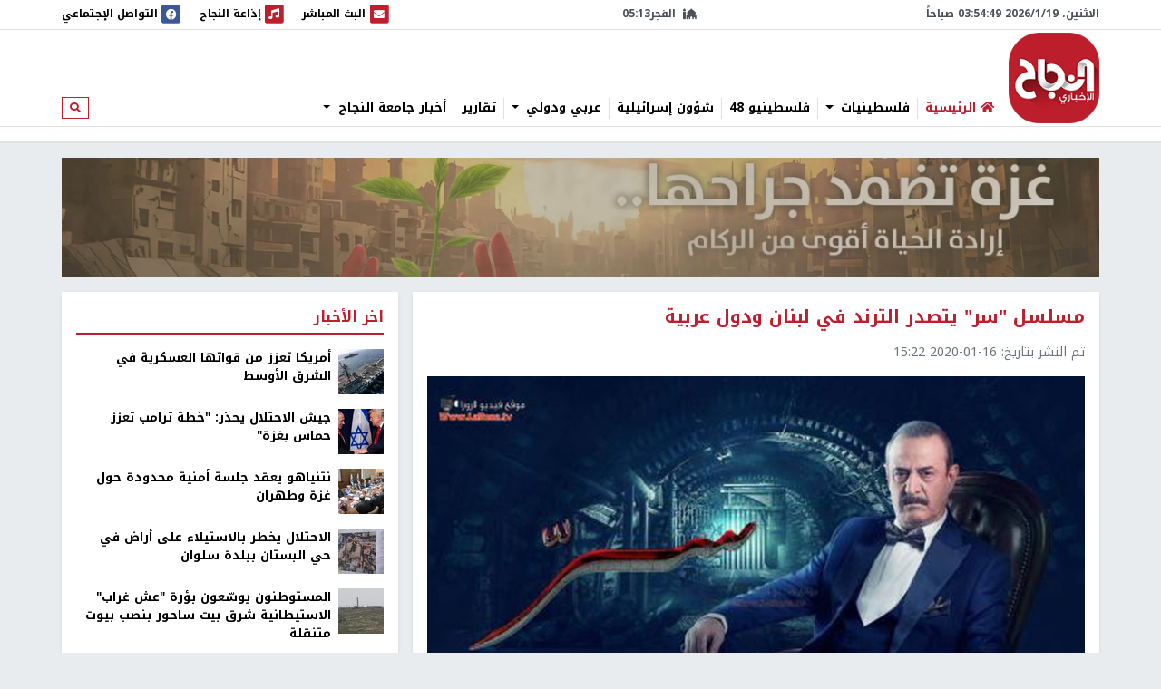

--- FILE ---
content_type: text/html; charset=utf-8
request_url: https://nn.najah.edu/news/Art/2020/01/16/283078/
body_size: 14987
content:
<!DOCTYPE html>


<html lang="ar" dir="rtl">
<head>
    <meta charset="utf-8">
    <meta http-equiv="X-UA-Compatible" content="IE=edge">
    <meta name="viewport" content="width=device-width, initial-scale=1">
    
    
    
    
    <link rel="preconnect" href="//assets.nn.ps">
    <link rel="preconnect" href="//www.google-analytics.com">
    
    <link rel="preconnect" href="//rum-static.pingdom.net">
    <link rel="preconnect" href="//fonts.googleapis.com">



    <link rel="stylesheet" href="//fonts.googleapis.com/earlyaccess/notokufiarabic.css">
    <link rel="stylesheet" href="//fonts.googleapis.com/earlyaccess/notonaskharabic.css">

    
    <link rel="canonical" href="https://nn.najah.edu/news/Art/2020/01/16/283078/" />



    <meta name="description" content="منذ عرض الحلقة الأولى.. تصدر مسلسل &amp;quot;سر&amp;quot;&amp;nbsp;الترند في لبنان ودول عربية عدة،&amp;nbsp;ويقدم بطولة &amp;quot;سر&amp;quot; الفنانون بسّام كوسا وباسم مغنية وداليدا خليل ووسام حنّا وفادي إبراهيم ورواد عليو وناتاشا شوفاني ونيكول طعمة وأسعد رشدان وسامي ابو حمدان وهشام ابو سليمان وحسّان..." />
    <meta name="keywords" content="مسلسل,بسّام كوسا,باسم مغنية,سر,رواد عليو,نيكول طعمة" /> 
    <!-- Schema.org markup for Google+ -->
    
    

    <!-- Twitter Card data -->
    <meta name="twitter:card" content="summary_large_image">
    <meta name="twitter:site" content="@ANajahUni">
    <meta name="twitter:title" content="مسلسل &quot;سر&quot; يتصدر الترند في لبنان ودول عربية">
    <meta name="twitter:description" content="منذ عرض الحلقة الأولى.. تصدر مسلسل &amp;quot;سر&amp;quot;&amp;nbsp;الترند في لبنان ودول عربية عدة،&amp;nbsp;ويقدم بطولة &amp;quot;سر&amp;quot; الفنانون بسّام كوسا وباسم مغنية وداليدا خليل ووسام حنّا وفادي إبراهيم ورواد عليو وناتاشا شوفاني ونيكول طعمة وأسعد رشدان وسامي ابو حمدان وهشام ابو سليمان وحسّان...">
    <meta name="twitter:creator" content="@ANajahUni">
    <!-- Twitter summary card with large image must be at least 280x150px -->
    
        
		<meta name="twitter:image:src" content="https://assets.nn.najah.edu/CACHE/images/uploads/weblog/2020/01/16/social-thumb/9c3dfdf1963c9f1b0ad6a05d2de3a85d.jpg">
		<meta property="og:image" content="https://assets.nn.najah.edu/CACHE/images/uploads/weblog/2020/01/16/social-thumb/9c3dfdf1963c9f1b0ad6a05d2de3a85d.jpg" />
		<meta property="og:image:secure_url" content="https://assets.nn.najah.edu/CACHE/images/uploads/weblog/2020/01/16/social-thumb/9c3dfdf1963c9f1b0ad6a05d2de3a85d.jpg" />
		<meta property="og:image:width" content="1200" /> 
		<meta property="og:image:height" content="800" />
	

    <!-- Open Graph data -->
    <meta property="og:title" content="مسلسل &quot;سر&quot; يتصدر الترند في لبنان ودول عربية" />
    <meta property="og:type" content="article" />
    <meta property="og:url" content="https://nn.najah.edu/news/Art/2020/01/16/283078/" />
    <meta property="og:description" content="منذ عرض الحلقة الأولى.. تصدر مسلسل &amp;quot;سر&amp;quot;&amp;nbsp;الترند في لبنان ودول عربية عدة،&amp;nbsp;ويقدم بطولة &amp;quot;سر&amp;quot; الفنانون بسّام كوسا وباسم مغنية وداليدا خليل ووسام حنّا وفادي إبراهيم ورواد عليو وناتاشا شوفاني ونيكول طعمة وأسعد رشدان وسامي ابو حمدان وهشام ابو سليمان وحسّان..." />
    <meta property="og:site_name" content="النجاح الإخباري" />
    <meta property="article:published_time" content="2020-01-16T15:22:54+02:00" />
    <meta property="article:modified_time" content="2020-01-16T15:22:54+02:00" />




    <title>مسلسل &quot;سر&quot; يتصدر الترند في لبنان ودول عربية</title>
    
    <link type="text/css" href="/static/css/bundle_7f1615f92b91aa6b8c91.rtl.css" rel="stylesheet" />
    
    
    

<style>
	#local_elections {
		transition-property: color;
		transition-timing-function: cubic-bezier(0.4, 0, 0.2, 1);
		transition-duration: 150ms;

	}
</style>

    <link rel="apple-touch-icon" sizes="57x57" href="/static/weblog/img/favicon2/apple-icon-57x57.png">
    <link rel="apple-touch-icon" sizes="60x60" href="/static/weblog/img/favicon2/apple-icon-60x60.png">
    <link rel="apple-touch-icon" sizes="72x72" href="/static/weblog/img/favicon2/apple-icon-72x72.png">
    <link rel="apple-touch-icon" sizes="76x76" href="/static/weblog/img/favicon2/apple-icon-76x76.png">
    <link rel="apple-touch-icon" sizes="114x114" href="/static/weblog/img/favicon2/apple-icon-114x114.png">
    <link rel="apple-touch-icon" sizes="120x120" href="/static/weblog/img/favicon2/apple-icon-120x120.png">
    <link rel="apple-touch-icon" sizes="144x144" href="/static/weblog/img/favicon2/apple-icon-144x144.png">
    <link rel="apple-touch-icon" sizes="152x152" href="/static/weblog/img/favicon2/apple-icon-152x152.png">
    <link rel="apple-touch-icon" sizes="180x180" href="/static/weblog/img/favicon2/apple-icon-180x180.png">
    <link rel="icon" type="image/png" sizes="192x192" href="/static/weblog/img/favicon2/android-icon-192x192.png">
    <link rel="icon" type="image/png" sizes="32x32" href="/static/weblog/img/favicon2/favicon-32x32.png">
    <link rel="icon" type="image/png" sizes="96x96" href="/static/weblog/img/favicon2/favicon-96x96.png">
    <link rel="icon" type="image/png" sizes="16x16" href="/static/weblog/img/favicon2/favicon-16x16.png">
    <link rel="manifest" href="/static/weblog/img/favicon2/manifest.json">
    <meta name="msapplication-TileColor" content="#ffffff">
    <meta name="msapplication-TileImage" content="/static/weblog/img/favicon2/ms-icon-144x144.png">
    <meta name="theme-color" content="#ffffff">
    
    
    
    
    
    

<link rel="manifest" href="/push/manifest.json" />


<!-- <input type="hidden" name="csrfmiddlewaretoken" value="2tfh79BXy2XLQVTtXswvI8fqARS1ESTYDEfbaGHU0BtjBe6BbYEPML5WHMoInnVL"> -->
<script type="31daf42cc994bbf1758e5e21-text/javascript">
    var django_infopush_js_dynamic_vars = {
        vapid_public_key: "BKCaMjGoOmLPO8oI4ipkrSqpU4uDaAVcxpUnA1-9QRIighnQLuvV_Z0ZiB5oeEGQgjbcXVpmcdWcglDgJgE7UXY",
        save_url: "/push/save/",
        deactivate_url: "/push/deactivate/",
        on_button_label: "Turn push notifications on",
        off_button_label: "Turn push notifications off"
    };
</script>
<script defer type="31daf42cc994bbf1758e5e21-text/javascript" src="/static/push/js/jstz.min.js?1" charset="utf-8"></script>
<script defer type="31daf42cc994bbf1758e5e21-text/javascript" src="/static/push/js/push.js?56" charset="utf-8"></script>

    

</head>
<body class="weblog theme-light ">
	






<form class="form-inline search-form d-none d-lg-block" action="/search/" method="get">
    <div id="modal-search" class="modal fade page-model modal-fullscreen" tabindex="-1" role="dialog">
      <div class="modal-dialog" role="document">
        <div class="modal-content">
          <div class="modal-header d-flex justify-content-between align-items-center">
            <h5 class="modal-title">ابحث</h5>
            <button type="button" class="close" data-dismiss="modal" aria-label="Close">
              <span aria-hidden="true">&times;</span>
            </button>
          </div>
          <div class="modal-body">
            <input type="text" name="q" class="form-control form-control-lg w-100" placeholder="ابحث" area-labelledby="search_form_label">
          </div>
          <div class="modal-footer">
            <button type="button" class="btn btn-secondary" data-dismiss="modal">الغاء</button>
            <button type="button" class="btn btn-primary">ابحث</button>
          </div>
        </div>
      </div>
    </div>
</form>

<div id="canvas">

    
    
    
    
        
        <div class="topbar border-bottom" id="topbar">
            
            <div id="widgets_bar" class="py-1 widgets-bar d-print-none">
                <div class="container">
                    <div class="d-flex justify-content-between align-items-center">
                        <div class="d-none d-lg-flex justify-content-start align-items-center">
                            <div id="nnpsClockDisplay"></div>
                        </div>
                        <div id="prayerTimes"  class="d-none d-lg-flex justify-content-center align-items-center" data-toggle="tooltip" data-placement="bottom" data-html="true" title="-">
                            <i class="fas fa-mosque mr-2"></i>
                            <div id="nextPrayerWrapper"><span id="nextPrayerTimeLabel"></span><span id="nextPrayerTime"></span></div>
                        </div>
			
			
                        <div class="d-flex justify-content-end align-items-center">
							
                            <a class="d-flex align-items-center" href="/nbc/live/" title="البث المباشر">
                                <span class="fa-stack text-primary">
                                  <i class="fas fa-square fa-stack-2x"></i>
                                  <i class="fas fa-envelope fa-stack-1x fa-inverse"></i>
                                </span>
                                <span class="d-none d-xl-inline"> البث المباشر</span><span class="sr-only sr-only-focusable">البث المباشر</span>
                            </a>
							



                            <a class="d-flex align-items-center ml-1 ml-lg-3" href="/najahfm/">
                                <span class="fa-stack text-primary">
                                  <i class="fas fa-square fa-stack-2x"></i>
                                  <i class="fas fa-music fa-stack-1x fa-inverse"></i>
                                </span>
                                <span class="d-none d-xl-inline"> إذاعة النجاح</span><span class="sr-only sr-only-focusable">إذاعة النجاح</span>
                            </a>
                            <a class="d-flex align-items-center ml-1 ml-lg-3" href="/social-media/">
                                <div id="socialLinkCarousel" class="carousel slide carousel-fade" data-ride="carousel" data-pause="false" data-interval="1000" style="width:29.61px;">
                                    <div class="carousel-inner">
                                        <div class="carousel-item link-facebook active">
                                            <span class="fa-stack">
                                              <i class="fas fa-square fa-stack-2x"></i>
                                              <i class="fab fa-facebook fa-stack-1x fa-inverse"></i>
                                            </span>
                                        </div>
                                        <div class="carousel-item link-twitter">
                                            <span class="fa-stack">
                                              <i class="fas fa-square fa-stack-2x"></i>
                                              <i class="fab fa-twitter fa-stack-1x fa-inverse"></i>
                                            </span>
                                        </div>
                                        <div class="carousel-item link-instagram">
                                            <span class="fa-stack">
                                              <i class="fas fa-square fa-stack-2x"></i>
                                              <i class="fab fa-instagram fa-stack-1x fa-inverse"></i>
                                            </span>
                                        </div>
                                        <div class="carousel-item link-youtube">
                                            <span class="fa-stack">
                                              <i class="fas fa-square fa-stack-2x"></i>
                                              <i class="fab fa-youtube fa-stack-1x fa-inverse"></i>
                                            </span>
                                        </div>
                                        <div class="carousel-item link-vimeo">
                                            <span class="fa-stack">
                                              <i class="fas fa-square fa-stack-2x"></i>
                                              <i class="fab fa-vimeo fa-stack-1x fa-inverse"></i>
                                            </span>
                                        </div>
                                    </div>
                                </div>
                                <div class="d-none d-lg-inline">
                                    التواصل الإجتماعي
                                </div>
                            </a>
                            <a class="text-red navbar-offcanvas-toggler ml-1 ml-lg-3 d-lg-none" href="#" data-toggle="offcanvas"
                                data-target="#navbarSupportedContent"
                                aria-controls="navbarSupportedContent" aria-expanded="false" aria-label="Toggle navigation">
                                <span class="fa-stack text-primary">
                                  <i class="fas fa-square fa-stack-2x"></i>
                                  <i class="fas fa-bars fa-stack-1x fa-inverse"></i>
                                </span>
                            </a>
                        </div>
                    </div>
                </div>
            </div>       
            <div class="container logo-container">
                <div class="d-flex flex-wrap justify-content-between align-items-center">
                    <div class="order-0 order-lg-0 d-flex justify-content-start align-items-center">
                       <a class="d-block logo order-0 order-lg-0" href="/" class="logo">النجاح الإخباري</a> 
		       
                        
                        
                    </div>
					
					<nav id="main_navbar" class="navbar navbar-expand-lg navbar-light navbar-weblog navbar-offcanvas align-self-end flex-fill ml-3 px-0 border-0">
						<div class="navbar-collapse offcanvas-collapse" id="navbarSupportedContent">
							<ul class="navbar-nav mr-auto">
								<li class="nav-item">
									<a href="/" class="nav-link" title="الرئيسية"><i class="fas fa-home text-primary"></i> <span class="text-primary">الرئيسية</span></a></li>
								
    
    	
        <li class="nav-item dropdown">
		<a href="#" class="nav-link dropdown-toggle" aria-haspopup="true" id="navitem-140440432993112" data-toggle="dropdown">
		    
		    فلسطينيات
		    
            </a>
            
                <div class="dropdown-menu" aria-labelledby="navitem-140440432993112">
                    <a class="dropdown-item" href="/news/Palestine/" >فلسطينيات</a>
                    <div class="dropdown-divider"></div>
                    


    <a class="dropdown-item" href="/news/Policy/" >&larr; سياسة</a>

    <a class="dropdown-item" href="/news/mhfzt/" >&larr; محافظات</a>


                </div>
            
        </li>
    
    	
        <li class="nav-item">
		<a href="/news/flstynyo-48/" class="nav-link">
		    
		    فلسطينيو 48
		    
            </a>
            
        </li>
    
    	
        <li class="nav-item">
		<a href="/news/israil/" class="nav-link">
		    
		    شؤون إسرائيلية
		    
            </a>
            
        </li>
    
    	
        <li class="nav-item dropdown">
		<a href="#" class="nav-link dropdown-toggle" aria-haspopup="true" id="navitem-140440433190952" data-toggle="dropdown">
		    
		    عربي ودولي
		    
            </a>
            
                <div class="dropdown-menu" aria-labelledby="navitem-140440433190952">
                    <a class="dropdown-item" href="/news/Arab_international/" >عربي ودولي</a>
                    <div class="dropdown-divider"></div>
                    


    <a class="dropdown-item" href="/news/international/" >&larr; شؤون دولية</a>

    <a class="dropdown-item" href="/news/Arabic/" >&larr; شؤون عربية</a>


                </div>
            
        </li>
    
    	
        <li class="nav-item">
		<a href="/news/Report-1/" class="nav-link">
		    
		    تقارير
		    
            </a>
            
        </li>
    
    	
        <li class="nav-item dropdown">
		<a href="#" class="nav-link dropdown-toggle" aria-haspopup="true" id="navitem-140440430606712" data-toggle="dropdown">
		    
		    أخبار جامعة النجاح
		    
            </a>
            
                <div class="dropdown-menu" aria-labelledby="navitem-140440430606712">
                    <a class="dropdown-item" href="/news/Alnajah/" >أخبار جامعة النجاح</a>
                    <div class="dropdown-divider"></div>
                    


    <a class="dropdown-item" href="/news/Alnajah-news/" >&larr; أخبار جامعة النجاح</a>


                </div>
            
        </li>
    

							</ul>
							<form class="form-inline form-navbar-search d-none d-lg-inline-block">
								<button class="btn btn-outline-primary btn-sm" type="button" data-toggle="modal" data-target="#modal-search">
									<i class="fas fa-search"></i><span class="sr-only sr-only-focusable">ابحث</span>
								</button>
							</form>
						</div>
					</nav>                
					
                    
                        
<div data-django-ads-zone="(1) header" data-django-ads-extra-classes="mt-lg-0 order-3 order-lg-1 d-print-none"></div>


                    








                </div>
            </div>
            
                
                
                    <div class="breadcrumb-wrapper border-top">
                        <div class="container d-print-none">
                            

<nav aria-label="breadcrumb" role="navigation">
    <ol class="breadcrumb small">
        
    </ol>
</nav>

                        </div>
                    </div>
                
                
            
            </div>
        </div>
        
        
        
        <div class="container d-print-none">
            


        </div>
        <div class="page pt-3">
            
            
                
                    <div class="container d-flex jusitfy-content-start align-items-stretch mb-3">
                        <div class="flex-grow-1">
							<video autoplay loop muted inline class="d-block w-100">
                                
								<source src="/static/gaza_2024.mp4" type="video/mp4">
								
                                
							</video>
                        </div>
                        
                        
                </div>
                
            
            
            
                <div class="container">
                    
    
    <div class="row">
        <div class="col-md-16 print-full-width">
            <div itemscope itemtype="http://schema.org/Article" class="content-wrapper mb-3">
                <meta itemprop="url" content="https://nn.najah.edu/news/Art/2020/01/16/283078/">
                <meta itemprop="description" content="منذ عرض الحلقة الأولى.. تصدر مسلسل &amp;quot;سر&amp;quot;&amp;nbsp;الترند في لبنان ودول عربية عدة،&amp;nbsp;ويقدم بطولة &amp;quot;سر&amp;quot; الفنانون بسّام كوسا وباسم مغنية وداليدا خليل ووسام حنّا وفادي إبراهيم ورواد عليو وناتاشا شوفاني ونيكول طعمة وأسعد رشدان وسامي ابو حمدان وهشام ابو سليمان وحسّان...">
				
					
<h1 itemprop="name" class="content-title mb-2 pb-2">مسلسل &quot;سر&quot; يتصدر الترند في لبنان ودول عربية</h1>
<div class="mb-3"><ul class="list-inline text-muted small margin-b-0"><li class="list-inline-item">تم النشر بتاريخ: <span itemprop="datePublished" content="2020-01-16 15:22" class="date-info ltr-wrapper">2020-01-16 15:22</span></li></ul></div>

				
				
					

    <div class="post-thumbnail text-center mb-2">
        
        <img itemprop="image" src="https://assets.nn.najah.edu/CACHE/images/uploads/weblog/2020/01/16/social-thumb/e3942ba8af1eb6a1148cb2e32718b456.jpg" class="post-thumbnail-img img-fluid w-100" alt="مسلسل &quot;سر&quot; يتصدر الترند في لبنان ودول عربية" />
    </div>
    
        <div class="small text-muted text-center">مسلسل &quot;سر&quot; يتصدر الترند في لبنان ودول عربية</div>
    


				
				
					

    
        <div class="pt-2 pb-2 d-print-none social-buttons-wrapper">
            <a title="Share on Facebook" target="_blank" rel="noreferrer" class="btn-ss btn-ss-facebook" href="https://www.facebook.com/sharer.php?u=https%3A%2F%2Fnn.najah.edu%2F62FA%2F"><i class="fab fa-facebook"></i></a>
            <a title="Share on Google Plus" target="_blank" rel="noreferrer" class="btn-ss btn-ss-googleplus" href="https://plus.google.com/share?url=https%3A//nn.najah.edu/62FA/"><i class="fab fa-google-plus"></i></a>
            <a title="Share on Twitter" target="_blank" rel="noreferrer" class="btn-ss btn-ss-twitter" href="https://twitter.com/share?url=https%3A%2F%2Fnn.najah.edu%2F62FA%2F&amp;text=%D9%85%D8%B3%D9%84%D8%B3%D9%84%20%22%D8%B3%D8%B1%22%C2%A0%D9%8A%D8%AA%D8%B5%D8%AF%D8%B1%20%D8%A7%D9%84%D8%AA%D8%B1%D9%86%D8%AF%20%D9%81%D9%8A%20%D9%84%D8%A8%D9%86%D8%A7%D9%86%20%D9%88%D8%AF%D9%88%D9%84%20%D8%B9%D8%B1%D8%A8%D9%8A%D8%A9"><i class="fab fa-twitter"></i></a>
            <a title="Share on Pinterest" class="btn-ss btn-ss-pinterest" href="javascript:void((function()%7Bvar%20e=document.createElement('script');e.setAttribute('type','text/javascript');e.setAttribute('charset','UTF-8');e.setAttribute('src','https://assets.pinterest.com/js/pinmarklet.js?r='+Math.random()*99999999);document.body.appendChild(e)%7D)());"><i class="fab fa-pinterest"></i></a>
            <a title="Share on WhatsApp" class="btn-ss btn-ss-whatsapp" href="whatsapp://send?text=%D9%85%D8%B3%D9%84%D8%B3%D9%84%20%22%D8%B3%D8%B1%22%C2%A0%D9%8A%D8%AA%D8%B5%D8%AF%D8%B1%20%D8%A7%D9%84%D8%AA%D8%B1%D9%86%D8%AF%20%D9%81%D9%8A%20%D9%84%D8%A8%D9%86%D8%A7%D9%86%20%D9%88%D8%AF%D9%88%D9%84%20%D8%B9%D8%B1%D8%A8%D9%8A%D8%A9https%3A%2F%2Fnn.najah.edu%2F62FA%2F"><i class="fab fa-whatsapp"></i></a>
            <a title="Print" class="btn-ss btn-ss-print" href="javascript:;" onclick="if (!window.__cfRLUnblockHandlers) return false; window.print()" data-cf-modified-31daf42cc994bbf1758e5e21-=""><i class="fas fa-print"></i></a>
            
        </div>
    


				
                
				
					
<div class="content-body">
    
    <div class="my-3">
        
<div data-django-ads-zone="(9) content_top" data-django-ads-extra-classes=""></div>


    </div>
    <div itemprop="articleBody" class="content post-content">
        <p><span class="text-primary"><b>النجاح الإخباري - </b></span>منذ عرض الحلقة الأولى.. تصدر مسلسل "سر" الترند في لبنان ودول عربية عدة، ويقدم بطولة "سر" الفنانون بسّام كوسا وباسم مغنية وداليدا خليل ووسام حنّا وفادي إبراهيم ورواد عليو وناتاشا شوفاني ونيكول طعمة وأسعد رشدان وسامي ابو حمدان وهشام ابو سليمان وحسّان مراد وجوي هاني ونوال كامل ورانيا سلوان ومايكل كبّابة وجاد أبو علي وطارق انيش وجويس فارس وتانيا فخري وسواهم.</p>
<p>وتدور أحداث "سر" حول اختفاء رجل أعمال ذائع الصيت في ظروف يلفها الغموض والتعقيد، تكشف عن خلافات داخل الأسرة وبينه وبين منافسيه، راسمة علامات استفهام كثيرة ضمن الدراما الاجتماعية العربية "سرّ" على MBC4.</p>
<p>تنطلق الأحداث في ليلة احتفالية بميلاد عامر زهران (بسام كوسا)، بحضور زوجته تالين رزق الله (داليدا خليل)، وابن أخيه مهند (وسام حنا)، وما هي إلاّ ساعات حتى يعلن عن اختفاء الرجل موجهة سهام الشك إلى كثيرين حوله، ويتسلّم القضية المحقق جاد حرب (باسم مغنية) أحد أهم ضباط التحقيق، فكيف سيتعامل مع هذه القضية؟</p>
<p>ويُعرض مسلسل "سر" على MBC4، من الأحد إلى الخميس في تمام الساعة 07:00 مساءً بتوقيت غرينتش، 10:00 ليلاً بتوقيت السعودية. والعمل من انتاج "ميديا هاوس بيكتشرز" للمنتجين سامح مجدي ونهلة زيدان، وتأليف مؤيد النابلسي وإخراج مروان بركات.</p>
<div data-oembed-url="https://www.instagram.com/p/B7O6UNUnR5T/?utm_source=ig_embed">
<div style="margin-bottom:0px; margin-left:0px; margin-right:0px; margin-top:0px; max-width:320px"><!-- You're using demo endpoint of Iframely API commercially. Max-width is limited to 320px. Please get your own API key at https://iframely.com. -->
<blockquote class="instagram-media" data-instgrm-permalink="https://www.instagram.com/p/B7O6UNUnR5T/?utm_source=ig_embed&amp;utm_campaign=loading" data-instgrm-version="12" style=" background:#FFF; border:0; border-radius:3px; box-shadow:0 0 1px 0 rgba(0,0,0,0.5),0 1px 10px 0 rgba(0,0,0,0.15); margin: 1px; max-width:658px; min-width:326px; padding:0; width:99.375%; width:-webkit-calc(100% - 2px); width:calc(100% - 2px);">
<div style="padding:16px">
<div style="align-items:center; display:flex; flex-direction:row">
<div style="background-color:#f4f4f4; border-radius:50%; flex-grow:0; height:40px; margin-right:14px; width:40px"> </div>
<div style="display:flex; flex-direction:column; flex-grow:1; justify-content:center">
<div style="background-color:#f4f4f4; border-radius:4px; flex-grow:0; height:14px; margin-bottom:6px; width:100px"> </div>
<div style="background-color:#f4f4f4; border-radius:4px; flex-grow:0; height:14px; width:60px"> </div>
</div>
</div>
<div style="padding:19% 0"> </div>
<div style="display:block; height:50px; margin-bottom:12px; margin-left:12px; margin-right:12px; margin-top:12px; width:50px"><a href="https://www.instagram.com/p/B7O6UNUnR5T/?utm_source=ig_embed&amp;utm_campaign=loading" style=" background:#FFFFFF; line-height:0; padding:0 0; text-align:center; text-decoration:none; width:100%;" target="_blank"><svg height="50px" version="1.1" viewbox="0 0 60 60" width="50px" xmlns="https://www.w3.org/2000/svg" xmlns:xlink="https://www.w3.org/1999/xlink"><g fill="none" fill-rule="evenodd" stroke="none" stroke-width="1"><g fill="#000000" transform="translate(-511.000000, -20.000000)"><g><path d="M556.869,30.41 C554.814,30.41 553.148,32.076 553.148,34.131 C553.148,36.186 554.814,37.852 556.869,37.852 C558.924,37.852 560.59,36.186 560.59,34.131 C560.59,32.076 558.924,30.41 556.869,30.41 M541,60.657 C535.114,60.657 530.342,55.887 530.342,50 C530.342,44.114 535.114,39.342 541,39.342 C546.887,39.342 551.658,44.114 551.658,50 C551.658,55.887 546.887,60.657 541,60.657 M541,33.886 C532.1,33.886 524.886,41.1 524.886,50 C524.886,58.899 532.1,66.113 541,66.113 C549.9,66.113 557.115,58.899 557.115,50 C557.115,41.1 549.9,33.886 541,33.886 M565.378,62.101 C565.244,65.022 564.756,66.606 564.346,67.663 C563.803,69.06 563.154,70.057 562.106,71.106 C561.058,72.155 560.06,72.803 558.662,73.347 C557.607,73.757 556.021,74.244 553.102,74.378 C549.944,74.521 548.997,74.552 541,74.552 C533.003,74.552 532.056,74.521 528.898,74.378 C525.979,74.244 524.393,73.757 523.338,73.347 C521.94,72.803 520.942,72.155 519.894,71.106 C518.846,70.057 518.197,69.06 517.654,67.663 C517.244,66.606 516.755,65.022 516.623,62.101 C516.479,58.943 516.448,57.996 516.448,50 C516.448,42.003 516.479,41.056 516.623,37.899 C516.755,34.978 517.244,33.391 517.654,32.338 C518.197,30.938 518.846,29.942 519.894,28.894 C520.942,27.846 521.94,27.196 523.338,26.654 C524.393,26.244 525.979,25.756 528.898,25.623 C532.057,25.479 533.004,25.448 541,25.448 C548.997,25.448 549.943,25.479 553.102,25.623 C556.021,25.756 557.607,26.244 558.662,26.654 C560.06,27.196 561.058,27.846 562.106,28.894 C563.154,29.942 563.803,30.938 564.346,32.338 C564.756,33.391 565.244,34.978 565.378,37.899 C565.522,41.056 565.552,42.003 565.552,50 C565.552,57.996 565.522,58.943 565.378,62.101 M570.82,37.631 C570.674,34.438 570.167,32.258 569.425,30.349 C568.659,28.377 567.633,26.702 565.965,25.035 C564.297,23.368 562.623,22.342 560.652,21.575 C558.743,20.834 556.562,20.326 553.369,20.18 C550.169,20.033 549.148,20 541,20 C532.853,20 531.831,20.033 528.631,20.18 C525.438,20.326 523.257,20.834 521.349,21.575 C519.376,22.342 517.703,23.368 516.035,25.035 C514.368,26.702 513.342,28.377 512.574,30.349 C511.834,32.258 511.326,34.438 511.181,37.631 C511.035,40.831 511,41.851 511,50 C511,58.147 511.035,59.17 511.181,62.369 C511.326,65.562 511.834,67.743 512.574,69.651 C513.342,71.625 514.368,73.296 516.035,74.965 C517.703,76.634 519.376,77.658 521.349,78.425 C523.257,79.167 525.438,79.673 528.631,79.82 C531.831,79.965 532.853,80.001 541,80.001 C549.148,80.001 550.169,79.965 553.369,79.82 C556.562,79.673 558.743,79.167 560.652,78.425 C562.623,77.658 564.297,76.634 565.965,74.965 C567.633,73.296 568.659,71.625 569.425,69.651 C570.167,67.743 570.674,65.562 570.82,62.369 C570.966,59.17 571,58.147 571,50 C571,41.851 570.966,40.831 570.82,37.631"></path></g></g></g></svg></a></div>
<div style="padding-top:8px">
<div style="color:#3897f0; font-family:Arial,sans-serif; font-size:14px; font-style:normal; font-weight:550; line-height:18px"><a href="https://www.instagram.com/p/B7O6UNUnR5T/?utm_source=ig_embed&amp;utm_campaign=loading" style=" background:#FFFFFF; line-height:0; padding:0 0; text-align:center; text-decoration:none; width:100%;" target="_blank">View this post on Instagram</a></div>
</div>
<div style="padding:12.5% 0"> </div>
<div style="align-items:center; display:flex; flex-direction:row; margin-bottom:14px">
<div>
<div style="background-color:#f4f4f4; border-radius:50%; height:12.5px; transform:translateX(0px) translateY(7px); width:12.5px"> </div>
<div style="background-color:#f4f4f4; flex-grow:0; height:12.5px; margin-left:2px; margin-right:14px; transform:rotate(-45deg) translateX(3px) translateY(1px); width:12.5px"> </div>
<div style="background-color:#f4f4f4; border-radius:50%; height:12.5px; transform:translateX(9px) translateY(-18px); width:12.5px"> </div>
</div>
<div style="margin-left:8px">
<div style="background-color:#f4f4f4; border-radius:50%; flex-grow:0; height:20px; width:20px"> </div>
<div style="border-bottom:2px solid transparent; border-left:6px solid #f4f4f4; border-top:2px solid transparent; height:0; transform:translateX(16px) translateY(-4px) rotate(30deg); width:0"> </div>
</div>
<div style="margin-left:auto">
<div style="border-right:8px solid transparent; border-top:8px solid #f4f4f4; transform:translateY(16px); width:0px"> </div>
<div style="background-color:#f4f4f4; flex-grow:0; height:12px; transform:translateY(-4px); width:16px"> </div>
<div style="border-left:8px solid transparent; border-top:8px solid #f4f4f4; height:0; transform:translateY(-4px) translateX(8px); width:0"> </div>
</div>
</div>
<div style="display:flex; flex-direction:column; flex-grow:1; justify-content:center; margin-bottom:24px">
<div style="background-color:#f4f4f4; border-radius:4px; flex-grow:0; height:14px; margin-bottom:6px; width:224px"> </div>
<div style="background-color:#f4f4f4; border-radius:4px; flex-grow:0; height:14px; width:144px"> </div>
</div>
<p style="color:#c9c8cd; font-family:Arial,sans-serif; font-size:14px; line-height:17px; margin-bottom:0; margin-top:8px; overflow:hidden; padding:8px 0 7px; text-align:center; text-overflow:ellipsis; white-space:nowrap"><a href="https://www.instagram.com/p/B7O6UNUnR5T/?utm_source=ig_embed&amp;utm_campaign=loading" style=" color:#c9c8cd; font-family:Arial,sans-serif; font-size:14px; font-style:normal; font-weight:normal; line-height:17px; text-decoration:none;" target="_blank">A post shared by media house pictures (@mediahousepictures)</a> on <time datetime="2020-01-12T20:27:26+00:00" style=" font-family:Arial,sans-serif; font-size:14px; line-height:17px;">Jan 12, 2020 at 12:27pm PST</time></p>
</div>
</blockquote>
<script async="" src="https://www.instagram.com/embed.js" type="31daf42cc994bbf1758e5e21-text/javascript"></script>
</div>
</div>
<p> </p>
<p> </p>
    </div>
    <div class="my-3">
        
<div data-django-ads-zone="(10) content_below" data-django-ads-extra-classes=""></div>


    </div>
</div>   
<dl>
    <dt>رابط قصير</dt>
    
        <dd><a href="https://nn.najah.edu/62FA/" title="مسلسل &quot;سر&quot; يتصدر الترند في لبنان ودول عربية" rel="nofollow" class="ltr-wrapper with-copy-btn">https://nn.najah.edu/62FA/</a></dd>
    
    
    
        
            <dt>الكلمات المفتاحية</dt>
            <dd>
                <div class="keywords-wrapper d-flex justify-content-start align-items-center"><a class="keyword border border-dark text-dark py-2 px-3 mr-2"
                               href="/keyword/mslsl/"
                               title="مسلسل"
                            >

                                مسلسل
                            </a><a class="keyword border border-dark text-dark py-2 px-3 mr-2"
                               href="/keyword/bswm-kws/"
                               title="بسّام كوسا"
                            >

                                بسّام كوسا
                            </a><a class="keyword border border-dark text-dark py-2 px-3 mr-2"
                               href="/keyword/bsm-mgny/"
                               title="باسم مغنية"
                            >

                                باسم مغنية
                            </a><a class="keyword border border-dark text-dark py-2 px-3 mr-2"
                               href="/keyword/sr_16/"
                               title="سر"
                            >

                                سر
                            </a><a class="keyword border border-dark text-dark py-2 px-3 mr-2"
                               href="/keyword/rwd-lyw/"
                               title="رواد عليو"
                            >

                                رواد عليو
                            </a><a class="keyword border border-dark text-dark py-2 px-3 mr-2"
                               href="/keyword/nykwl-tm/"
                               title="نيكول طعمة"
                            >

                                نيكول طعمة
                            </a></div>
            </dd>
        
    
    
</dl>
 <hr class="mb-5"/>


				











            </div>
			
				


    
    


			
			<div id="prevArticleId" data-id="283077"></div>
			<div id="prevArticleAnchor"></div>
        </div>
        <div class="col-md-8 d-print-none">
            










<div class="content-sidebar d-print-none">
    
<div data-django-ads-zone="(11) sidebar_top" data-django-ads-extra-classes="mb-3 d-print-none"></div>


    <div class="block block-red mb-3">
        <div class="block-header">
            <h2 class="block-title"><span>اخر الأخبار</span></h2>
        </div>
        <div class="block-body">
            
            
                
    <div class="media pb-2 mb-2 border-bottom">
        <div class="mr-2">
            <a href="/news/Arab_international/2026/01/18/546239/" title="أمريكا تعزز من قواتها العسكرية في الشرق الأوسط">
                
                    
                        
                        <img src="https://assets.nn.najah.edu/CACHE/images/uploads/weblog/2026/01/18/img_8206/56a618afff56a0b61381ddf1fe920454.jpg" class="media-object img-fluid" alt="أمريكا تعزز من قواتها العسكرية في الشرق الأوسط" rel="preload" as="image" />
                    
                
            </a>
        </div>
        <div class="media-body">
            <div class="media-meta">
                <a class="media-title" href="/news/Arab_international/2026/01/18/546239/" title="أمريكا تعزز من قواتها العسكرية في الشرق الأوسط" class="post-teaser-title">أمريكا تعزز من قواتها العسكرية في الشرق الأوسط</a>
            </div>
        </div>
    </div>
            
                
    <div class="media pb-2 mb-2 border-bottom">
        <div class="mr-2">
            <a href="/news/israil/2026/01/18/546245/" title="جيش الاحتلال يحذر: &quot;خطة ترامب تعزز حماس بغزة&quot;">
                
                    
                        
                        <img src="https://assets.nn.najah.edu/CACHE/images/uploads/weblog/2026/01/18/img_8211/497747631a99bd4fd49bc604b1ebe21e.jpg" class="media-object img-fluid" alt="جيش الاحتلال يحذر: &quot;خطة ترامب تعزز حماس بغزة&quot;" rel="preload" as="image" />
                    
                
            </a>
        </div>
        <div class="media-body">
            <div class="media-meta">
                <a class="media-title" href="/news/israil/2026/01/18/546245/" title="جيش الاحتلال يحذر: &quot;خطة ترامب تعزز حماس بغزة&quot;" class="post-teaser-title">جيش الاحتلال يحذر: &quot;خطة ترامب تعزز حماس بغزة&quot;</a>
            </div>
        </div>
    </div>
            
                
    <div class="media pb-2 mb-2 border-bottom">
        <div class="mr-2">
            <a href="/news/israil/2026/01/18/546243/" title="نتنياهو يعقد جلسة أمنية محدودة حول غزة وطهران">
                
                    
                        
                        <img src="https://assets.nn.najah.edu/CACHE/images/uploads/weblog/2026/01/18/img_8210/4ed24a5e08c161124d7c7551c63de30c.jpg" class="media-object img-fluid" alt="نتنياهو يعقد جلسة أمنية محدودة حول غزة وطهران" rel="preload" as="image" />
                    
                
            </a>
        </div>
        <div class="media-body">
            <div class="media-meta">
                <a class="media-title" href="/news/israil/2026/01/18/546243/" title="نتنياهو يعقد جلسة أمنية محدودة حول غزة وطهران" class="post-teaser-title">نتنياهو يعقد جلسة أمنية محدودة حول غزة وطهران</a>
            </div>
        </div>
    </div>
            
                
    <div class="media pb-2 mb-2 border-bottom">
        <div class="mr-2">
            <a href="/news/Palestine/2026/01/18/546247/" title="الاحتلال يخطر بالاستيلاء على أراض في حي البستان ببلدة سلوان">
                
                    
                        
                        <img src="https://assets.nn.najah.edu/CACHE/images/uploads/weblog/2026/01/18/img_8212/a1414f5f5ba4c313a52f43ed02b6e446.jpeg" class="media-object img-fluid" alt="الاحتلال يخطر بالاستيلاء على أراض في حي البستان ببلدة سلوان" rel="preload" as="image" />
                    
                
            </a>
        </div>
        <div class="media-body">
            <div class="media-meta">
                <a class="media-title" href="/news/Palestine/2026/01/18/546247/" title="الاحتلال يخطر بالاستيلاء على أراض في حي البستان ببلدة سلوان" class="post-teaser-title">الاحتلال يخطر بالاستيلاء على أراض في حي البستان ببلدة سلوان</a>
            </div>
        </div>
    </div>
            
                
    <div class="media pb-2 mb-2 border-bottom">
        <div class="mr-2">
            <a href="/news/Palestine/2026/01/18/546241/" title="المستوطنون يوسّعون بؤرة &quot;عش غراب&quot; الاستيطانية شرق بيت ساحور بنصب بيوت متنقلة">
                
                    
                        
                        <img src="https://assets.nn.najah.edu/CACHE/images/uploads/weblog/2026/01/18/img_8207/b21ecc7ad71904bd056e2801f1b8dfa1.jpeg" class="media-object img-fluid" alt="المستوطنون يوسّعون بؤرة &quot;عش غراب&quot; الاستيطانية شرق بيت ساحور بنصب بيوت متنقلة" rel="preload" as="image" />
                    
                
            </a>
        </div>
        <div class="media-body">
            <div class="media-meta">
                <a class="media-title" href="/news/Palestine/2026/01/18/546241/" title="المستوطنون يوسّعون بؤرة &quot;عش غراب&quot; الاستيطانية شرق بيت ساحور بنصب بيوت متنقلة" class="post-teaser-title">المستوطنون يوسّعون بؤرة &quot;عش غراب&quot; الاستيطانية شرق بيت ساحور بنصب بيوت متنقلة</a>
            </div>
        </div>
    </div>
            
                
    <div class="media pb-2 mb-2 border-bottom">
        <div class="mr-2">
            <a href="/news/Arab_international/2026/01/19/546253/" title="جيش الاحتلال يطلق النار على لبناني اقترب من الحدود مع إسرائيل">
                
                    
                        
                        <img src="https://assets.nn.najah.edu/CACHE/images/uploads/weblog/2026/01/18/img_8215/8ee0dbf5b7658bf4607974fe647941c5.jpg" class="media-object img-fluid" alt="جيش الاحتلال يطلق النار على لبناني اقترب من الحدود مع إسرائيل" rel="preload" as="image" />
                    
                
            </a>
        </div>
        <div class="media-body">
            <div class="media-meta">
                <a class="media-title" href="/news/Arab_international/2026/01/19/546253/" title="جيش الاحتلال يطلق النار على لبناني اقترب من الحدود مع إسرائيل" class="post-teaser-title">جيش الاحتلال يطلق النار على لبناني اقترب من الحدود مع إسرائيل</a>
            </div>
        </div>
    </div>
            
                
    <div class="media pb-2 mb-2 border-bottom">
        <div class="mr-2">
            <a href="/news/israil/2026/01/19/546251/" title="جيش الاحتلال يعلن وصول 3 طائرات &quot;إف 35&quot; جديدة">
                
                    
                        
                        <img src="https://assets.nn.najah.edu/CACHE/images/uploads/weblog/2026/01/18/img_8214/f93fe7ab907a05dfb4272b11d0459204.jpeg" class="media-object img-fluid" alt="جيش الاحتلال يعلن وصول 3 طائرات &quot;إف 35&quot; جديدة" rel="preload" as="image" />
                    
                
            </a>
        </div>
        <div class="media-body">
            <div class="media-meta">
                <a class="media-title" href="/news/israil/2026/01/19/546251/" title="جيش الاحتلال يعلن وصول 3 طائرات &quot;إف 35&quot; جديدة" class="post-teaser-title">جيش الاحتلال يعلن وصول 3 طائرات &quot;إف 35&quot; جديدة</a>
            </div>
        </div>
    </div>
            
        </div>
    </div>
    



            
<div data-django-ads-zone="(12) sidebar" data-django-ads-extra-classes="mb-3"></div>










    
<div data-django-ads-zone="(13) sidebar_bottom" data-django-ads-extra-classes="mb-3"></div>


    
    
		
		
			
<div class="block block-red mb-3">
    
    <div class="block-header d-flex justify-content-between align-items-center">
        <h2 class="block-title">
            <a href="/news/Alnajah/">
                
                    
                
                أخبار جامعة النجاح
            </a>
        </h2>
        
        
        
        
    </div>
    
    <div class="block-body">
        
    
    <div class="row">
        
            <div class="col-12">
                
<div class="thumb">
    
        
            <a class="thumb-img embed-responsive embed-responsive-240by135" href="/news/Alnajah-news/2026/01/01/544553/" title="وزير الاتصالات والاقتصاد الرقمي ووفد من الوزارة يزور جامعة النجاح لتعزيز الشراكة">
                
                    
                    
                        <img data-src="https://assets.nn.najah.edu/CACHE/images/uploads/weblog/2026/01/01/607981472_1299681892195646_4331019262039774213_n/5a6913f582c2dcb76ad99c44f5b8641e.jpg" class="embed-responsive-item" alt="وزير الاتصالات والاقتصاد الرقمي ووفد من الوزارة يزور جامعة النجاح لتعزيز الشراكة" />
                    


                
            </a>
        
        
    
    <div class="thumb-meta">
        
            
        
        
    </div>
    <div class="thumb-content">
        <a href="/news/Alnajah-news/2026/01/01/544553/" class="thumb-title">
            
            وزير الاتصالات والاقتصاد الرقمي ووفد من الوزارة يزور جامعة النجاح لتعزيز الشراكة
        </a>
        <div class="small text-muted">منذ 4 ثواني</div>
        
    </div>
</div>
            </div>
        
            <div class="col-12">
                
<div class="thumb">
    
        
            <a class="thumb-img embed-responsive embed-responsive-240by135" href="/news/Alnajah-news/2025/12/29/544231/" title="جامعة النجاح تحقق ثلاثة مراكز متميزة في أولمبياد اللغة الإنجليزية (ELO)">
                
                    
                    
                        <img data-src="https://assets.nn.najah.edu/CACHE/images/uploads/weblog/2025/12/29/c1918290-39ce-4b9d-a0e1-52b8c07a97f7/c899fa12f536811f7f128e4986b22d44.jfif" class="embed-responsive-item" alt="جامعة النجاح تحقق ثلاثة مراكز متميزة في أولمبياد اللغة الإنجليزية (ELO)" />
                    


                
            </a>
        
        
    
    <div class="thumb-meta">
        
            
        
        
    </div>
    <div class="thumb-content">
        <a href="/news/Alnajah-news/2025/12/29/544231/" class="thumb-title">
            
            جامعة النجاح تحقق ثلاثة مراكز متميزة في أولمبياد اللغة الإنجليزية (ELO)
        </a>
        <div class="small text-muted">منذ 23 ثانية</div>
        
    </div>
</div>
            </div>
        
            <div class="col-12">
                
<div class="thumb">
    
        
            <a class="thumb-img embed-responsive embed-responsive-240by135" href="/news/Alnajah-news/2025/12/25/543911/" title="طالبة النجاح رشا أبو كشك تنافس على جائزة أفضل أطروحة دكتوراه في فرنسا">
                
                    
                    
                        <img data-src="https://assets.nn.najah.edu/CACHE/images/uploads/weblog/2025/12/25/mshrk_ldktwrh_hdyljpg__1320x740_q95_crop_subsampling-2_upscale/1960a1842ccc0decaed572dcde8a3358.jpg" class="embed-responsive-item" alt="طالبة النجاح رشا أبو كشك تنافس على جائزة أفضل أطروحة دكتوراه في فرنسا" />
                    


                
            </a>
        
        
    
    <div class="thumb-meta">
        
            
        
        
    </div>
    <div class="thumb-content">
        <a href="/news/Alnajah-news/2025/12/25/543911/" class="thumb-title">
            
            طالبة النجاح رشا أبو كشك تنافس على جائزة أفضل أطروحة دكتوراه في فرنسا
        </a>
        <div class="small text-muted">منذ 2 ساعة</div>
        
    </div>
</div>
            </div>
        
            <div class="col-12">
                
<div class="thumb">
    
        
            <a class="thumb-img embed-responsive embed-responsive-240by135" href="/news/Alnajah-news/2025/12/24/543833/" title="جامعة النجاح تنظم يوم الجمعة &quot;ماراثون النجاح الوطني الثالث 2025&quot; بمشاركة واسعة">
                
                    
                    
                        <img data-src="https://assets.nn.najah.edu/CACHE/images/uploads/weblog/2025/12/24/600305398_1291728996324269_3686927975779751031_n/e899372e72facd2ab11646f5cf24fc55.jpg" class="embed-responsive-item" alt="جامعة النجاح تنظم يوم الجمعة &quot;ماراثون النجاح الوطني الثالث 2025&quot; بمشاركة واسعة" />
                    


                
            </a>
        
        
    
    <div class="thumb-meta">
        
            
        
        
    </div>
    <div class="thumb-content">
        <a href="/news/Alnajah-news/2025/12/24/543833/" class="thumb-title">
            
            جامعة النجاح تنظم يوم الجمعة "ماراثون النجاح الوطني الثالث 2025" بمشاركة واسعة
        </a>
        <div class="small text-muted">منذ 4 دقيقة</div>
        
    </div>
</div>
            </div>
        
    </div>
    

    </div>
</div>

		
			
<div class="block block-red mb-3">
    
    <div class="block-header d-flex justify-content-between align-items-center">
        <h2 class="block-title">
            <a href="/news/Report-1/">
                
                    
                
                تقارير
            </a>
        </h2>
        
        
        
        
    </div>
    
    <div class="block-body">
        
    
        
<div class="media d-flex justify-content-between align-items-top">
    <div class="media-img mr-1">
        
            
                <a href="/news/Report-1/2026/01/16/546043/" class="embed-responsive embed-responsive-160by120">
                    
                        
                        <img data-src="https://assets.nn.najah.edu/CACHE/images/uploads/weblog/2026/01/16/00000000000000000000002030/46d37b55599583c21ed4d96236ccabf5.jpeg" class="embed-responsive-item w-100" alt="جمعية حماية المستهلك تحذر: احتكار بعض السلع يرفع الأسعار ويثقل كاهل المواطنين" r/>
                    
                </a>
            
            
        
        
            <a href="/news/Report-1/" class="media-category">تقارير</a>
        
    </div>
    <div class="media-meta flex-grow-1">
        <a href="/news/Report-1/2026/01/16/546043/" class="media-title">
            جمعية حماية المستهلك تحذر: احتكار بعض السلع يرفع الأسعار ويثقل كاهل المواطنين
        </a>
        <div class="small text-muted">منذ 3 دقيقة</div>
        
    </div>
</div>

    
        
<div class="media d-flex justify-content-between align-items-top">
    <div class="media-img mr-1">
        
            
                <a href="/news/Report-1/2026/01/14/545816/" class="embed-responsive embed-responsive-160by120">
                    
                        
                        <img data-src="https://assets.nn.najah.edu/CACHE/images/uploads/weblog/2026/01/14/9afc9ae0-a1f9-11f0-b741-177e3e2c2fc7jpg/6d201bc9e5797d64656eaaacbfd643a1.jpg" class="embed-responsive-item w-100" alt="ترمب يُعلن اليوم تشكيل «لجنة إدارة غزة»... وعقبات كبرى تواجه خططه الطموحة" r/>
                    
                </a>
            
            
        
        
            <a href="/news/Report-1/" class="media-category">تقارير</a>
        
    </div>
    <div class="media-meta flex-grow-1">
        <a href="/news/Report-1/2026/01/14/545816/" class="media-title">
            ترمب يُعلن اليوم تشكيل «لجنة إدارة غزة»... وعقبات كبرى تواجه خططه الطموحة
        </a>
        <div class="small text-muted">منذ دقيقة</div>
        
    </div>
</div>

    
        
<div class="media d-flex justify-content-between align-items-top">
    <div class="media-img mr-1">
        
            
                <a href="/news/Report-1/2026/01/13/545730/" class="embed-responsive embed-responsive-160by120">
                    
                        
                        <img data-src="https://assets.nn.najah.edu/CACHE/images/uploads/weblog/2026/01/13/thumbs_b_c_e95f0fbe7e97525328da121bf30d1c90-2/22d0683d5362a19f2c54cadf0ff6a2e8.jpg" class="embed-responsive-item w-100" alt="أمجد الشّوا للنجاح: إدخال البيوت المتنقلة مطلب عاجل لإنقاذ النازحين في غزة" r/>
                    
                </a>
            
            
        
        
            <a href="/news/Report-1/" class="media-category">تقارير</a>
        
    </div>
    <div class="media-meta flex-grow-1">
        <a href="/news/Report-1/2026/01/13/545730/" class="media-title">
            أمجد الشّوا للنجاح: إدخال البيوت المتنقلة مطلب عاجل لإنقاذ النازحين في غزة
        </a>
        <div class="small text-muted">منذ 42 ثانية</div>
        
    </div>
</div>

    

    </div>
</div>

		
			
<div class="block block-red mb-3">
    
    <div class="block-header d-flex justify-content-between align-items-center">
        <h2 class="block-title">
            <a href="/news/Special/">
                
                    
                
                تصريحات خاصة
            </a>
        </h2>
        
        
        
        
    </div>
    
    <div class="block-body">
        
    
    <div class="row">
        
            <div class="col-12">
                
<div class="thumb">
    
        
            <a class="thumb-img embed-responsive embed-responsive-240by135" href="/news/Special/2025/12/03/541734/" title="مؤتمر العمارة الأوّل في بيت لحم.. إيهاب بسيسو: العمارة فلسفة وجود ومقاومة وطنية">
                
                    
                    
                        <img data-src="https://assets.nn.najah.edu/CACHE/images/uploads/weblog/2025/12/03/8-45-2048x1638/09f2e8210d6123bfb2b6a73a37f22ab9.jpg" class="embed-responsive-item" alt="مؤتمر العمارة الأوّل في بيت لحم.. إيهاب بسيسو: العمارة فلسفة وجود ومقاومة وطنية" />
                    


                
            </a>
        
        
    
    <div class="thumb-meta">
        
            <a href="/news/Special/" class="thumb-category">تصريحات خاصة</a>
        
        
    </div>
    <div class="thumb-content">
        <a href="/news/Special/2025/12/03/541734/" class="thumb-title">
            
            مؤتمر العمارة الأوّل في بيت لحم.. إيهاب بسيسو: العمارة فلسفة وجود ومقاومة وطنية
        </a>
        <div class="small text-muted">1 شهر ago</div>
        
    </div>
</div>
            </div>
        
            <div class="col-12">
                
<div class="thumb">
    
        
            <a class="thumb-img embed-responsive embed-responsive-240by135" href="/news/Special/2025/12/02/541630/" title="محافظ طوباس للنجاح: الاحتلال يستكمل مشاريع الضم وخسائر بالملايين جراء العدوان">
                
                    
                    
                        <img data-src="https://assets.nn.najah.edu/CACHE/images/uploads/weblog/2025/12/02/image-15/184488c727147179e55c2b1b22d5c9d0.jpg" class="embed-responsive-item" alt="محافظ طوباس للنجاح: الاحتلال يستكمل مشاريع الضم وخسائر بالملايين جراء العدوان" />
                    


                
            </a>
        
        
    
    <div class="thumb-meta">
        
            <a href="/news/Special/" class="thumb-category">تصريحات خاصة</a>
        
        
    </div>
    <div class="thumb-content">
        <a href="/news/Special/2025/12/02/541630/" class="thumb-title">
            
            محافظ طوباس للنجاح: الاحتلال يستكمل مشاريع الضم وخسائر بالملايين جراء العدوان
        </a>
        <div class="small text-muted">1 شهر ago</div>
        
    </div>
</div>
            </div>
        
            <div class="col-12">
                
<div class="thumb">
    
        
            <a class="thumb-img embed-responsive embed-responsive-240by135" href="/news/Special/2025/12/01/541478/" title="بلدية طوباس: اقتحامات الاحتلال المتكررة خلّفت خسائر تفوق 15 مليون شيكل">
                
                    
                    
                        <img data-src="https://assets.nn.najah.edu/CACHE/images/uploads/weblog/2025/12/01/f8d23b15cb5d4108db32365384dcbc2a-1764435713/ad598c606ea3d925c81cb5476f190096.jpg" class="embed-responsive-item" alt="بلدية طوباس: اقتحامات الاحتلال المتكررة خلّفت خسائر تفوق 15 مليون شيكل" />
                    


                
            </a>
        
        
    
    <div class="thumb-meta">
        
            <a href="/news/Special/" class="thumb-category">تصريحات خاصة</a>
        
        
    </div>
    <div class="thumb-content">
        <a href="/news/Special/2025/12/01/541478/" class="thumb-title">
            
            بلدية طوباس: اقتحامات الاحتلال المتكررة خلّفت خسائر تفوق 15 مليون شيكل
        </a>
        <div class="small text-muted">1 شهر ago</div>
        
    </div>
</div>
            </div>
        
            <div class="col-12">
                
<div class="thumb">
    
        
            <a class="thumb-img embed-responsive embed-responsive-240by135" href="/news/Special/2025/11/28/541229/" title="منصور : الاحتلال يتبنى عقيدة أمنية جديدة تشكّلت بالكامل بعد السابع من أكتوبر">
                
                    
                    
                        <img data-src="https://assets.nn.najah.edu/CACHE/images/uploads/weblog/2025/11/28/6666/e7a21a7b9eb2a3c7df4cd1518bd7b12d.jpg" class="embed-responsive-item" alt="منصور : الاحتلال يتبنى عقيدة أمنية جديدة تشكّلت بالكامل بعد السابع من أكتوبر" />
                    


                
            </a>
        
        
    
    <div class="thumb-meta">
        
            <a href="/news/Special/" class="thumb-category">تصريحات خاصة</a>
        
        
    </div>
    <div class="thumb-content">
        <a href="/news/Special/2025/11/28/541229/" class="thumb-title">
            
            منصور : الاحتلال يتبنى عقيدة أمنية جديدة تشكّلت بالكامل بعد السابع من أكتوبر
        </a>
        <div class="small text-muted">1 شهر ago</div>
        
    </div>
</div>
            </div>
        
    </div>
    

    </div>
</div>

		
	
</div>

        </div>
    </div>

    
    
    
    
    
    


                </div>
            
        </div>

        <div id="footerTopWrapper" class="d-print-none">
            
            
            
            
            
            
        </div>


        <footer class="footer d-block pt-3 pt-lg-5 pb-0 d-print-none">
            <div class="container">
                <div class="footer-logo-wrapper mb-3 d-lg-flex justify-content-start align-items-stretch">
                    <a href="/" class="footer-logo d-block mx-auto mx-lg-0 mr-lg-5 mb-3 mb-lg-0">النجاح الإخباري</a>
                    <div class="flex-grow-1 d-flex align-items-stretch mb-3 mb-lg-0">
                        <ul class="row list-unstyled mb-0 text-center text-lg-left">
                            

    <li class="col-12 col-md-8 col-lg-6 ">
        <a href="/news/Palestine/" title="فلسطينيات">
            فلسطينيات
        </a>
    </li>

    <li class="col-12 col-md-8 col-lg-6 ">
        <a href="/news/flstynyo-48/" title="فلسطينيو 48">
            فلسطينيو 48
        </a>
    </li>

    <li class="col-12 col-md-8 col-lg-6 ">
        <a href="/news/israil/" title="شؤون إسرائيلية">
            شؤون إسرائيلية
        </a>
    </li>

    <li class="col-12 col-md-8 col-lg-6 ">
        <a href="/news/Arab_international/" title="عربي ودولي">
            عربي ودولي
        </a>
    </li>

    <li class="col-12 col-md-8 col-lg-6 ">
        <a href="/news/Report-1/" title="تقارير">
            تقارير
        </a>
    </li>

    <li class="col-12 col-md-8 col-lg-6 ">
        <a href="/news/Alnajah/" title="أخبار جامعة النجاح">
            أخبار جامعة النجاح
        </a>
    </li>


                        </ul>
                    </div>
                    
                    <div class="d-flex justify-content-center d-lg-block">
                        

<form  action="/newsletter/subscribe/" method="post" > <input type="hidden" name="csrfmiddlewaretoken" value="2tfh79BXy2XLQVTtXswvI8fqARS1ESTYDEfbaGHU0BtjBe6BbYEPML5WHMoInnVL"> <div class="mb-3">إشترك بالنشرة الإخبارية لتصلك اخر الأخبار</div><div  
    class="d-flex justify-content-start align-items-start" > <div id="div_id_email" class="form-group"> <label for="id_email" class="sr-only requiredField">
                البريد الإلكتروني
            </label> <input type="email" name="email" maxlength="254" class="emailinput form-control" placeholder="البريد الإلكتروني" required id="id_email"> </div> <input type="submit"
    name="submit"
    value="إشترك"
    
        class="btn btn-primary btn-primary ml-1"
        id="submit-id-submit"
    
    
    />

</div> </form>

                    </div>
                </div>
                <div class="text-center mb-3">
                    <a class="btn btn-facebook btn-sm" href="https://www.facebook.com/AlnajahNews" title="Facebook" target="_blank" rel="noreferrer">
                        <i class="fab fa-fw fa-facebook"></i>
                    </a>
                    <a class="btn btn-instagram btn-sm" href="https://www.instagram.com/najahnews/" title="Instagram" target="_blank" rel="noreferrer">
                        <i class="fab fa-fw fa-instagram"></i>
                    </a>
                    <a class="btn btn-twitter btn-sm" href="https://twitter.com/newsnajah" title="Twitter" target="_blank" rel="noreferrer">
                        <i class="fab fa-fw fa-twitter"></i>
                    </a>
                    <a class="btn btn-twitter btn-sm" href="https://t.me/NajahChannel" title="Telegram" target="_blank" rel="noreferrer">
                        <i class="fab fa-fw fa-telegram"></i>
                    </a>
                    <a class="btn btn-whatsapp btn-sm" href="https://wa.me/970592055096" title="Whatsapp" target="_blank" rel="noreferrer">
                        <i class="fab fa-fw fa-whatsapp"></i>
                    </a>
                    <a class="btn btn-youtube btn-sm" href="https://www.youtube.com/channel/UCMw-SyCeouC5XgNAZrXZTig?view_as=subscriber" title="Youtube" target="_blank" rel="noreferrer">
                        <i class="fab fa-fw fa-youtube"></i>
                    </a>
















                </div>
            </div>
            <div class="footer-bottom text-center small">
                <ul class="list-inline mb-2">
                    
                        <li class="list-inline-item"><a href="/pages/about/"
                                                        title="من نحن">من نحن</a>
                        </li>
                    
                        <li class="list-inline-item"><a href="/pages/contact-us/"
                                                        title="إتصل بنا">إتصل بنا</a>
                        </li>
                    
                        <li class="list-inline-item"><a href="/pages/editorial-board/"
                                                        title="هيئة التحرير">هيئة التحرير</a>
                        </li>
                    
                </ul>
                <ul class="list-inline mb-0">
                    
                        <li><a href="/legal/privacy-policy/"
                               title="سياسة الخصوصية">سياسة الخصوصية</a></li>
                    
                </ul>
                <span class="d-print-none">تطوير وتصميم مركز الحاسوب - جامعة النجاح الوطنية</span><br/>
                &copy; 2017 - 2026 النجاح الإخباري

            </div>
        </footer>

    
</div>
<!-- test -->

<div id="blockUI" class="blockUI">
<div class="progress">
  <div class="progress-bar progress-bar-striped progress-bar-animated" role="progressbar" aria-valuenow="50" aria-valuemin="0" aria-valuemax="100" style="width: 50%"></div>
</div>
</div>
<a class="top-link hide" href="" id="js-top">
  <svg xmlns="http://www.w3.org/2000/svg" viewBox="0 0 12 6"><path d="M12 6H0l6-6z"/></svg>
  <span class="screen-reader-text">Back to top</span>
</a>
    <!-- Vendor JS -->
    
    
    
        <script type="31daf42cc994bbf1758e5e21-text/javascript" charset="utf-8">
            this.Urls=(function(){var Urls={};var self={url_patterns:{}};var _get_url=function(url_pattern){return function(){var _arguments,index,url,url_arg,url_args,_i,_len,_ref,_ref_list,match_ref,provided_keys,build_kwargs;_arguments=arguments;_ref_list=self.url_patterns[url_pattern];if(arguments.length==1&&typeof(arguments[0])=="object"){var provided_keys_list=Object.keys(arguments[0]);provided_keys={};for(_i=0;_i<provided_keys_list.length;_i++)
provided_keys[provided_keys_list[_i]]=1;match_ref=function(ref)
{var _i;if(ref[1].length!=provided_keys_list.length)
return false;for(_i=0;_i<ref[1].length&&ref[1][_i]in provided_keys;_i++);return _i==ref[1].length;}
build_kwargs=function(keys){return _arguments[0];}}else{match_ref=function(ref)
{return ref[1].length==_arguments.length;}
build_kwargs=function(keys){var kwargs={};for(var i=0;i<keys.length;i++){kwargs[keys[i]]=_arguments[i];}
return kwargs;}}
for(_i=0;_i<_ref_list.length&&!match_ref(_ref_list[_i]);_i++);if(_i==_ref_list.length)
return null;_ref=_ref_list[_i];url=_ref[0],url_args=build_kwargs(_ref[1]);for(url_arg in url_args){var url_arg_value=url_args[url_arg];if(url_arg_value===undefined||url_arg_value===null){url_arg_value='';}else{url_arg_value=url_arg_value.toString();}
url=url.replace("%("+url_arg+")s",url_arg_value);}
return'/'+url;};};var name,pattern,url,url_patterns,_i,_len,_ref;url_patterns=[['ads:ad\u002Dclick',[['ads/%(pk)s/',['pk',]]],],['ads:ad\u002Dimpression',[['ads/get\u002Dads\u002Dby\u002Dzones/',[]]],],['weblog:author\u002Dautocomplete',[['author\u002Dautocomplete/',[]]],],['weblog:author\u002Ddetail',[['author/%(slug)s/',['slug',]]],],['weblog:category\u002Dautocomplete',[['category\u002Dautocomplete/',[]]],],['weblog:category\u002Ddetail',[['news/%(slug)s/',['slug',]]],],['weblog:category\u002Dmenu',[['news/%(slug)s/menu/',['slug',]]],],['weblog:featured_news:homepage\u002Dmain\u002Darea',[['featured\u002Dnews/homepage\u002Dmain\u002Darea/',[]]],],['weblog:featured_news:sidebar\u002Dnews\u002Dlist',[['featured\u002Dnews/sidebar/',[]]],],['weblog:homepage',[['',[]]],],['weblog:homepage\u002Dblock',[['homepage/block/%(pk)s/',['pk',]]],],['weblog:homepage\u002Dcategory',[['homepage/',[]]],],['weblog:homepage_ramadan',[['ramadan/',[]]],],['weblog:homepage_ramadan_redirect1',[['news/ramadan/',[]]],],['weblog:homepage_ramadan_redirect2',[['news/ramadan\u002D1442/',[]]],],['weblog:homepage_ramadan_redirect3',[['news/ramadan\u002D1/',[]]],],['weblog:jobs:job\u002Ddetail',[['jobs/%(pk)s/',['pk',]]],],['weblog:jobs:job\u002Dlist',[['jobs/',[]]],],['weblog:keyword\u002Ddetail',[['keyword/%(slug)s/',['slug',]]],],['weblog:latest\u002Dupdate\u002Dtime',[['latest\u002Dupdate\u002Dtime/',[]]],],['weblog:lite',[['lite/',[]]],],['weblog:nbc\u002Dnews\u002Dticker',[['nbc\u002Dnews/',[]]],],['weblog:newsletter:subscribe',[['newsletter/subscribe/',[]]],],['weblog:newsletter:subscribe\u002Dsuccessful',[['newsletter/subscribe\u002Dsuccessful/',[]]],],['weblog:newsletter:subscription\u002Dcancel',[['newsletter/%(pk)s/%(key)s/cancel/',['pk','key',]]],],['weblog:newsletter:subscription\u002Dcanceled',[['newsletter/%(pk)s/%(key)s/canceled/',['pk','key',]]],],['weblog:newsletter:subscription\u002Dverify',[['newsletter/%(pk)s/%(key)s/verify/',['pk','key',]]],],['weblog:next\u002Dprev\u002Dpost\u002Ddetail',[['news/next\u002Dprev/%(pk)s/',['pk',]]],],['weblog:polls:submit',[['polls/%(pk)s/',['pk',]]],],['weblog:post\u002Dautocomplete',[['post\u002Dautocomplete/',[]]],],['weblog:post\u002Ddetail',[['news/%(category_slug)s/%(year)s/%(month)s/%(day)s/%(pk)s/',['category_slug','year','month','day','pk',]]],],['weblog:post\u002Ddetail2',[['news/%(category_slug)s/%(year)s/%(month)s/%(day)s/%(slug)s/',['category_slug','year','month','day','slug',]]],],['weblog:post\u002Dshortlink',[['%(token)s/',['token',]]],],['weblog:resize\u002Dimage',[['resize\u002Dimage/%(pk)s/',['pk',]]],],['weblog:send_article:done',[['send\u002Darticle/done/',[]]],],['weblog:send_article:send',[['send\u002Darticle/send/',[]]],],['weblog:sidebar\u002Dblock',[['sidebar/block/%(pk)s/',['pk',]]],],['weblog:taggit\u002Dautocomplete',[['taggit\u002Dautocomplete/',[]]]]];self.url_patterns={};for(_i=0,_len=url_patterns.length;_i<_len;_i++){_ref=url_patterns[_i],name=_ref[0],pattern=_ref[1];self.url_patterns[name]=pattern;url=_get_url(name);Urls[name]=url;Urls[name.replace(/-/g,'_')]=url;}
return Urls;})();
        </script>
    
    
    <script type="31daf42cc994bbf1758e5e21-text/javascript" src="/static/js/bundle_7f1615f92b91aa6b8c91.js"></script>
    
    <script defer src='/static/ads/ads.js' type="31daf42cc994bbf1758e5e21-text/javascript"></script>
<script defer src="/static/hitcount/jquery.postcsrf.js" type="31daf42cc994bbf1758e5e21-text/javascript"></script>

        <script type="31daf42cc994bbf1758e5e21-text/javascript">
        jQuery(document).ready(function($) {
          $.postCSRF("/hitcount/hit/ajax/", { hitcountPK : "152128" })
            .done(function(data){
          }).fail(function(data){
          });
        });
        </script>
    

		<script type="31daf42cc994bbf1758e5e21-text/javascript">
			$(function() {
				setInterval(function() {
					$('#local_elections').toggleClass('active');
				}, 1000);
			});
		</script>

    
    
    
    
    
	
		<script type="31daf42cc994bbf1758e5e21-text/javascript">
		  (function(i,s,o,g,r,a,m){i['GoogleAnalyticsObject']=r;i[r]=i[r]||function(){
		  (i[r].q=i[r].q||[]).push(arguments)},i[r].l=1*new Date();a=s.createElement(o),
		  m=s.getElementsByTagName(o)[0];a.async=1;a.src=g;m.parentNode.insertBefore(a,m)
		  })(window,document,'script','https://www.google-analytics.com/analytics.js','ga');
		  ga('create', 'UA-91469965-1', 'auto');
		  ga('send', 'pageview');
		</script>
    
	
    <script src="//rum-static.pingdom.net/pa-5a4e06ebb653450007000029.js" async type="31daf42cc994bbf1758e5e21-text/javascript"></script>
    
<script src="/cdn-cgi/scripts/7d0fa10a/cloudflare-static/rocket-loader.min.js" data-cf-settings="31daf42cc994bbf1758e5e21-|49" defer></script><script defer src="https://static.cloudflareinsights.com/beacon.min.js/vcd15cbe7772f49c399c6a5babf22c1241717689176015" integrity="sha512-ZpsOmlRQV6y907TI0dKBHq9Md29nnaEIPlkf84rnaERnq6zvWvPUqr2ft8M1aS28oN72PdrCzSjY4U6VaAw1EQ==" data-cf-beacon='{"version":"2024.11.0","token":"f5e857e7b9f94c778287f8632acf1bc3","server_timing":{"name":{"cfCacheStatus":true,"cfEdge":true,"cfExtPri":true,"cfL4":true,"cfOrigin":true,"cfSpeedBrain":true},"location_startswith":null}}' crossorigin="anonymous"></script>
</body>
</html>
